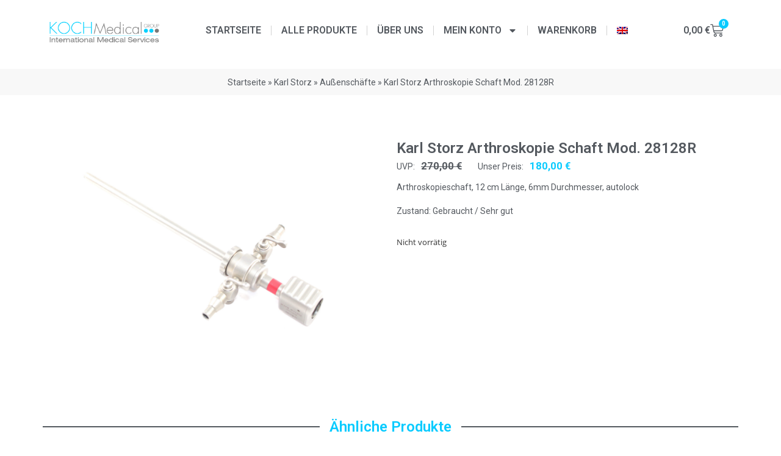

--- FILE ---
content_type: text/css
request_url: https://shop.kochmedical.com/wp-content/plugins/wc-simple-product-badge/css/style.css?ver=6.8.3
body_size: 259
content:
.wc_simple_product_badge {
	position: absolute;
	top: 0;
	width:100%;
    padding: 10px 0;
	font-size: 16px;
	background-color: rgba(255, 0, 0, 0.75);
	color: #ffffff;
	text-align:center;
}

.wc_simple_product_badge.orange {
	background-color: rgba(255, 140, 0, 0.75) !important;
}

.wc_simple_product_badge.yellow {
	background-color: rgba(255, 255, 0, 0.75) !important;
	color: #000;
}

.wc_simple_product_badge.green {
	background-color: rgba(0, 255, 0, 0.75) !important;
}

.wc_simple_product_badge.blue {
	background-color: rgba(0, 0, 255, 0.75) !important;
}

.wc_simple_product_badge.purple {
	background-color: rgba(128, 0, 128, 0.75) !important;
}

.wc_simple_product_badge.black {
	background-color: rgba(0, 0, 0, 0.75) !important;
}



--- FILE ---
content_type: text/css
request_url: https://shop.kochmedical.com/wp-content/themes/vendipro-child/style.css?ver=1.0.0
body_size: 1003
content:
/*
 Theme Name:   VendiPro Child
 Theme URI:    https://vendidero.de/vendipro
 Description:  VendiPro Child Theme
 Author:       Henrik Stamm
 Author URI:
 Template:     vendipro
 Version:      1.0.0
 License:      GNU General Public License v2 or later
 License URI:  http://www.gnu.org/licenses/gpl-2.0.html
 Tags:         light, dark, two-columns, right-sidebar, responsive-layout, accessibility-ready
 Text Domain:  vendipro-child
*/

/* 
* header 
*/

header#hmain .navbar {
    z-index: 2;
    border-bottom: 1px solid #DADADA;
    border-top: none !important;
}
header#hmain .navbar ul li a:hover, header#hmain .navbar ul > li.current_page_item > a, header#hmain .navbar ul > li.current-menu-item > a {
    color: #18BDE8 !important;
}
header#hmain .navbar ul {
    margin: 0 0 0 15px;
    font-size: 1.1em;
    padding: 0;
    list-style: none;
}
header#hmain .navbar ul li > ul {
    padding: 0 !important;
}
header#hmain .navbar ul > li {
    display: inline-block;
    margin: 10px 50px 25px 0;
}
header#hmain .navbar ul li ul > li a {
    padding-left: 5px !important;
}
header#hmain .navbar ul li a {
    margin: 0;
        line-height: 1.2em;
        font-size: 19px;
        font-weight: 300;
        text-transform: uppercase;
        text-decoration: none;
        color: #909090;
}
 
header#hmain .navbar ul li a:hover, .navbar ul li a:active, .navbar ul li a:focus, header#hmain .navbar ul > li.current_page_item > a, header#hmain .navbar ul > li.current-menu-item > a  {
    background: none;
    outline: 0;
    color: #00D1FF !important;
}

header#hmain .navbar ul li > ul {
    padding: 0;
}

header#hmain .navbar ul li:hover > a {
    color: #fff;
}
header#hmain .navbar ul li ul li {
    vertical-align: top;
    display: block;
    margin: 0 !important;
}
header#hmain .navbar li li:first-child a {
    border: none;
}
header#hmain .navbar ul li ul > li a {
    font-size: 0.85em;
    padding: 0;
    display: block;
    background: #787878;
        height: 30px;
        padding: 0 8px;
        overflow: hidden;
        line-height: 28px;
        border-top: 1px solid #333;
        font-size: 12px;
        font-weight: 300;
        text-transform: uppercase;
        text-decoration: none;
        color: #fff;
}
header#hmain .navbar ul li ul > li:hover a, .sub-menu > li.current_page_item > a {
    text-decoration: none;
    background: #2ed2fd !important;
        outline: 0;
        color: #fefefe !important;
}

header#hmain .navbar ul li ul li a:hover, .navbar ul li ul li a:active, .navbar ul li ul li a:focus, header#hmain .navbar ul > li ul li.current_page_item > a, header#hmain .navbar ul > li ul li.current-menu-item > a {
	color: #fff !important;
}



/*
* WPML Language Selection
*/

.wpml-ls-legacy-list-horizontal .wpml-ls-item {
	margin-right: 5px;
}

/*
.wpml-ls-sidebars-vp_header, .wpml-ls-sidebars-vp_header .wpml-ls-sub-menu, .wpml-ls-sidebars-vp_header a {
    border: none !important;
}

.wpml-ls-sidebars-vp_header {
    background-color: transparent !important;
}

#lang_sel_list.lang_sel_list_vertical li {
	float: left;
}
*/


/*
* Footer
*/

#widgets-footer ul {
	list-style-type: none !important;
	padding: 0 !important;
}

--- FILE ---
content_type: text/css
request_url: https://shop.kochmedical.com/wp-content/uploads/elementor/css/post-3705.css?ver=1768457470
body_size: 592
content:
.elementor-kit-3705{--e-global-color-primary:#09CBFF;--e-global-color-secondary:#54595F;--e-global-color-text:#54595F;--e-global-color-accent:#09CBFF;--e-global-color-ffa00f6:#D2D2D2;--e-global-color-098d972:#FFFFFF;--e-global-color-82099d7:#F8F8F8;--e-global-typography-primary-font-family:"Roboto";--e-global-typography-primary-font-size:38px;--e-global-typography-primary-font-weight:600;--e-global-typography-primary-text-transform:uppercase;--e-global-typography-secondary-font-family:"Roboto Slab";--e-global-typography-secondary-font-weight:400;--e-global-typography-text-font-family:"Roboto";--e-global-typography-text-font-weight:400;--e-global-typography-accent-font-family:"Roboto";--e-global-typography-accent-font-weight:500;--e-global-typography-e9ed3b3-font-family:"Roboto";--e-global-typography-e9ed3b3-font-size:16px;--e-global-typography-e9ed3b3-font-weight:600;--e-global-typography-be88b49-font-family:"Roboto";--e-global-typography-be88b49-font-size:16px;--e-global-typography-be88b49-font-weight:600;--e-global-typography-be88b49-text-transform:none;--e-global-typography-be88b49-line-height:1.15em;--e-global-typography-0678b4a-font-family:"Roboto";--e-global-typography-0678b4a-font-size:14px;--e-global-typography-0678b4a-font-weight:400;--e-global-typography-0678b4a-text-transform:none;--e-global-typography-0678b4a-line-height:1.15em;--e-global-typography-c557c66-font-family:"Roboto";--e-global-typography-c557c66-font-size:24px;--e-global-typography-c557c66-font-weight:600;--e-global-typography-c557c66-text-transform:none;--e-global-typography-c557c66-line-height:1.15em;--e-global-typography-48de7fe-font-family:"Roboto";--e-global-typography-48de7fe-font-size:18px;--e-global-typography-48de7fe-font-weight:600;--e-global-typography-48de7fe-text-transform:none;}.elementor-kit-3705 e-page-transition{background-color:#FFBC7D;}.elementor-section.elementor-section-boxed > .elementor-container{max-width:1140px;}.e-con{--container-max-width:1140px;}.elementor-widget:not(:last-child){margin-block-end:20px;}.elementor-element{--widgets-spacing:20px 20px;--widgets-spacing-row:20px;--widgets-spacing-column:20px;}{}h1.entry-title{display:var(--page-title-display);}@media(max-width:1024px){.elementor-section.elementor-section-boxed > .elementor-container{max-width:1024px;}.e-con{--container-max-width:1024px;}}@media(max-width:767px){.elementor-section.elementor-section-boxed > .elementor-container{max-width:767px;}.e-con{--container-max-width:767px;}}

--- FILE ---
content_type: text/css
request_url: https://shop.kochmedical.com/wp-content/uploads/elementor/css/post-3708.css?ver=1768457470
body_size: 1530
content:
.elementor-3708 .elementor-element.elementor-element-f0c425c{--display:flex;--min-height:100px;--flex-direction:row;--container-widget-width:calc( ( 1 - var( --container-widget-flex-grow ) ) * 100% );--container-widget-height:100%;--container-widget-flex-grow:1;--container-widget-align-self:stretch;--flex-wrap-mobile:wrap;--justify-content:space-between;--align-items:center;}.elementor-widget-theme-site-logo .widget-image-caption{color:var( --e-global-color-text );font-family:var( --e-global-typography-text-font-family ), Sans-serif;font-weight:var( --e-global-typography-text-font-weight );}.elementor-3708 .elementor-element.elementor-element-67d6014 img{width:200px;}.elementor-widget-nav-menu .elementor-nav-menu .elementor-item{font-family:var( --e-global-typography-primary-font-family ), Sans-serif;font-size:var( --e-global-typography-primary-font-size );font-weight:var( --e-global-typography-primary-font-weight );text-transform:var( --e-global-typography-primary-text-transform );}.elementor-widget-nav-menu .elementor-nav-menu--main .elementor-item{color:var( --e-global-color-text );fill:var( --e-global-color-text );}.elementor-widget-nav-menu .elementor-nav-menu--main .elementor-item:hover,
					.elementor-widget-nav-menu .elementor-nav-menu--main .elementor-item.elementor-item-active,
					.elementor-widget-nav-menu .elementor-nav-menu--main .elementor-item.highlighted,
					.elementor-widget-nav-menu .elementor-nav-menu--main .elementor-item:focus{color:var( --e-global-color-accent );fill:var( --e-global-color-accent );}.elementor-widget-nav-menu .elementor-nav-menu--main:not(.e--pointer-framed) .elementor-item:before,
					.elementor-widget-nav-menu .elementor-nav-menu--main:not(.e--pointer-framed) .elementor-item:after{background-color:var( --e-global-color-accent );}.elementor-widget-nav-menu .e--pointer-framed .elementor-item:before,
					.elementor-widget-nav-menu .e--pointer-framed .elementor-item:after{border-color:var( --e-global-color-accent );}.elementor-widget-nav-menu{--e-nav-menu-divider-color:var( --e-global-color-text );}.elementor-widget-nav-menu .elementor-nav-menu--dropdown .elementor-item, .elementor-widget-nav-menu .elementor-nav-menu--dropdown  .elementor-sub-item{font-family:var( --e-global-typography-accent-font-family ), Sans-serif;font-weight:var( --e-global-typography-accent-font-weight );}.elementor-3708 .elementor-element.elementor-element-b84b643{width:auto;max-width:auto;--e-nav-menu-divider-content:"";--e-nav-menu-divider-style:solid;--e-nav-menu-divider-width:1px;--e-nav-menu-divider-color:var( --e-global-color-ffa00f6 );}.elementor-3708 .elementor-element.elementor-element-b84b643 .elementor-menu-toggle{margin:0 auto;}.elementor-3708 .elementor-element.elementor-element-b84b643 .elementor-nav-menu .elementor-item{font-family:var( --e-global-typography-e9ed3b3-font-family ), Sans-serif;font-size:var( --e-global-typography-e9ed3b3-font-size );font-weight:var( --e-global-typography-e9ed3b3-font-weight );}.elementor-3708 .elementor-element.elementor-element-b84b643 .elementor-nav-menu--main .elementor-item{padding-left:16px;padding-right:16px;}.elementor-widget-woocommerce-menu-cart .elementor-menu-cart__toggle .elementor-button{font-family:var( --e-global-typography-primary-font-family ), Sans-serif;font-size:var( --e-global-typography-primary-font-size );font-weight:var( --e-global-typography-primary-font-weight );text-transform:var( --e-global-typography-primary-text-transform );}.elementor-widget-woocommerce-menu-cart .elementor-menu-cart__product-name a{font-family:var( --e-global-typography-primary-font-family ), Sans-serif;font-size:var( --e-global-typography-primary-font-size );font-weight:var( --e-global-typography-primary-font-weight );text-transform:var( --e-global-typography-primary-text-transform );}.elementor-widget-woocommerce-menu-cart .elementor-menu-cart__product-price{font-family:var( --e-global-typography-primary-font-family ), Sans-serif;font-size:var( --e-global-typography-primary-font-size );font-weight:var( --e-global-typography-primary-font-weight );text-transform:var( --e-global-typography-primary-text-transform );}.elementor-widget-woocommerce-menu-cart .elementor-menu-cart__footer-buttons .elementor-button{font-family:var( --e-global-typography-primary-font-family ), Sans-serif;font-size:var( --e-global-typography-primary-font-size );font-weight:var( --e-global-typography-primary-font-weight );text-transform:var( --e-global-typography-primary-text-transform );}.elementor-widget-woocommerce-menu-cart .elementor-menu-cart__footer-buttons a.elementor-button--view-cart{font-family:var( --e-global-typography-primary-font-family ), Sans-serif;font-size:var( --e-global-typography-primary-font-size );font-weight:var( --e-global-typography-primary-font-weight );text-transform:var( --e-global-typography-primary-text-transform );}.elementor-widget-woocommerce-menu-cart .elementor-menu-cart__footer-buttons a.elementor-button--checkout{font-family:var( --e-global-typography-primary-font-family ), Sans-serif;font-size:var( --e-global-typography-primary-font-size );font-weight:var( --e-global-typography-primary-font-weight );text-transform:var( --e-global-typography-primary-text-transform );}.elementor-widget-woocommerce-menu-cart .woocommerce-mini-cart__empty-message{font-family:var( --e-global-typography-primary-font-family ), Sans-serif;font-size:var( --e-global-typography-primary-font-size );font-weight:var( --e-global-typography-primary-font-weight );text-transform:var( --e-global-typography-primary-text-transform );}.elementor-3708 .elementor-element.elementor-element-bca6791{width:auto;max-width:auto;--main-alignment:right;--side-cart-alignment-transform:translateX(100%);--side-cart-alignment-left:auto;--side-cart-alignment-right:0;--divider-style:dotted;--subtotal-divider-style:dotted;--elementor-remove-from-cart-button:none;--remove-from-cart-button:block;--toggle-button-text-color:var( --e-global-color-text );--toggle-button-icon-color:var( --e-global-color-text );--toggle-button-border-width:0px;--toggle-icon-size:22px;--items-indicator-text-color:#FFFFFF;--items-indicator-background-color:var( --e-global-color-primary );--cart-border-style:none;--cart-close-button-color:var( --e-global-color-secondary );--remove-item-button-color:var( --e-global-color-secondary );--menu-cart-subtotal-color:var( --e-global-color-secondary );--product-variations-color:var( --e-global-color-text );--product-price-color:var( --e-global-color-text );--divider-color:var( --e-global-color-ffa00f6 );--subtotal-divider-color:var( --e-global-color-ffa00f6 );--cart-footer-layout:1fr 1fr;--products-max-height-sidecart:calc(100vh - 240px);--products-max-height-minicart:calc(100vh - 385px);--checkout-button-text-color:var( --e-global-color-098d972 );--checkout-button-background-color:var( --e-global-color-primary );--empty-message-color:var( --e-global-color-text );}.elementor-3708 .elementor-element.elementor-element-bca6791 .elementor-menu-cart__toggle .elementor-button{font-family:var( --e-global-typography-e9ed3b3-font-family ), Sans-serif;font-size:var( --e-global-typography-e9ed3b3-font-size );font-weight:var( --e-global-typography-e9ed3b3-font-weight );}body:not(.rtl) .elementor-3708 .elementor-element.elementor-element-bca6791 .elementor-menu-cart__toggle .elementor-button-icon .elementor-button-icon-qty[data-counter]{right:-8px;top:-8px;}body.rtl .elementor-3708 .elementor-element.elementor-element-bca6791 .elementor-menu-cart__toggle .elementor-button-icon .elementor-button-icon-qty[data-counter]{right:8px;top:-8px;left:auto;}.elementor-3708 .elementor-element.elementor-element-bca6791 .elementor-menu-cart__subtotal{font-family:var( --e-global-typography-0678b4a-font-family ), Sans-serif;font-size:var( --e-global-typography-0678b4a-font-size );font-weight:var( --e-global-typography-0678b4a-font-weight );text-transform:var( --e-global-typography-0678b4a-text-transform );line-height:var( --e-global-typography-0678b4a-line-height );}.elementor-3708 .elementor-element.elementor-element-bca6791 .widget_shopping_cart_content{--subtotal-divider-left-width:0;--subtotal-divider-right-width:0;--subtotal-divider-color:var( --e-global-color-ffa00f6 );}.elementor-3708 .elementor-element.elementor-element-bca6791 .elementor-menu-cart__product-name a{font-family:var( --e-global-typography-be88b49-font-family ), Sans-serif;font-size:var( --e-global-typography-be88b49-font-size );font-weight:var( --e-global-typography-be88b49-font-weight );text-transform:var( --e-global-typography-be88b49-text-transform );line-height:var( --e-global-typography-be88b49-line-height );color:var( --e-global-color-primary );}.elementor-3708 .elementor-element.elementor-element-bca6791 .elementor-menu-cart__product .variation{font-family:var( --e-global-typography-0678b4a-font-family ), Sans-serif;font-size:var( --e-global-typography-0678b4a-font-size );font-weight:var( --e-global-typography-0678b4a-font-weight );text-transform:var( --e-global-typography-0678b4a-text-transform );line-height:var( --e-global-typography-0678b4a-line-height );}.elementor-3708 .elementor-element.elementor-element-bca6791 .elementor-menu-cart__product-price{font-family:var( --e-global-typography-0678b4a-font-family ), Sans-serif;font-size:var( --e-global-typography-0678b4a-font-size );font-weight:var( --e-global-typography-0678b4a-font-weight );text-transform:var( --e-global-typography-0678b4a-text-transform );line-height:var( --e-global-typography-0678b4a-line-height );}.elementor-3708 .elementor-element.elementor-element-bca6791 .elementor-menu-cart__product-price .product-quantity{color:var( --e-global-color-text );font-family:var( --e-global-typography-0678b4a-font-family ), Sans-serif;font-size:var( --e-global-typography-0678b4a-font-size );font-weight:var( --e-global-typography-0678b4a-font-weight );text-transform:var( --e-global-typography-0678b4a-text-transform );line-height:var( --e-global-typography-0678b4a-line-height );}.elementor-3708 .elementor-element.elementor-element-bca6791 .elementor-menu-cart__footer-buttons .elementor-button{font-family:var( --e-global-typography-be88b49-font-family ), Sans-serif;font-size:var( --e-global-typography-be88b49-font-size );font-weight:var( --e-global-typography-be88b49-font-weight );text-transform:var( --e-global-typography-be88b49-text-transform );line-height:var( --e-global-typography-be88b49-line-height );}.elementor-3708 .elementor-element.elementor-element-bca6791 .elementor-menu-cart__footer-buttons a.elementor-button--view-cart{font-family:var( --e-global-typography-e9ed3b3-font-family ), Sans-serif;font-size:var( --e-global-typography-e9ed3b3-font-size );font-weight:var( --e-global-typography-e9ed3b3-font-weight );}.elementor-3708 .elementor-element.elementor-element-bca6791 .elementor-menu-cart__footer-buttons a.elementor-button--checkout{font-family:var( --e-global-typography-be88b49-font-family ), Sans-serif;font-size:var( --e-global-typography-be88b49-font-size );font-weight:var( --e-global-typography-be88b49-font-weight );text-transform:var( --e-global-typography-be88b49-text-transform );line-height:var( --e-global-typography-be88b49-line-height );}.elementor-3708 .elementor-element.elementor-element-bca6791 .woocommerce-mini-cart__empty-message{font-family:var( --e-global-typography-0678b4a-font-family ), Sans-serif;font-size:var( --e-global-typography-0678b4a-font-size );font-weight:var( --e-global-typography-0678b4a-font-weight );text-transform:var( --e-global-typography-0678b4a-text-transform );line-height:var( --e-global-typography-0678b4a-line-height );}@media(max-width:1024px){.elementor-widget-nav-menu .elementor-nav-menu .elementor-item{font-size:var( --e-global-typography-primary-font-size );}.elementor-3708 .elementor-element.elementor-element-b84b643 .elementor-nav-menu .elementor-item{font-size:var( --e-global-typography-e9ed3b3-font-size );}.elementor-widget-woocommerce-menu-cart .elementor-menu-cart__toggle .elementor-button{font-size:var( --e-global-typography-primary-font-size );}.elementor-widget-woocommerce-menu-cart .elementor-menu-cart__product-name a{font-size:var( --e-global-typography-primary-font-size );}.elementor-widget-woocommerce-menu-cart .elementor-menu-cart__product-price{font-size:var( --e-global-typography-primary-font-size );}.elementor-widget-woocommerce-menu-cart .elementor-menu-cart__footer-buttons .elementor-button{font-size:var( --e-global-typography-primary-font-size );}.elementor-widget-woocommerce-menu-cart .elementor-menu-cart__footer-buttons a.elementor-button--view-cart{font-size:var( --e-global-typography-primary-font-size );}.elementor-widget-woocommerce-menu-cart .elementor-menu-cart__footer-buttons a.elementor-button--checkout{font-size:var( --e-global-typography-primary-font-size );}.elementor-widget-woocommerce-menu-cart .woocommerce-mini-cart__empty-message{font-size:var( --e-global-typography-primary-font-size );}.elementor-3708 .elementor-element.elementor-element-bca6791 .elementor-menu-cart__toggle .elementor-button{font-size:var( --e-global-typography-e9ed3b3-font-size );}.elementor-3708 .elementor-element.elementor-element-bca6791 .elementor-menu-cart__subtotal{font-size:var( --e-global-typography-0678b4a-font-size );line-height:var( --e-global-typography-0678b4a-line-height );}.elementor-3708 .elementor-element.elementor-element-bca6791 .elementor-menu-cart__product-name a{font-size:var( --e-global-typography-be88b49-font-size );line-height:var( --e-global-typography-be88b49-line-height );}.elementor-3708 .elementor-element.elementor-element-bca6791 .elementor-menu-cart__product .variation{font-size:var( --e-global-typography-0678b4a-font-size );line-height:var( --e-global-typography-0678b4a-line-height );}.elementor-3708 .elementor-element.elementor-element-bca6791 .elementor-menu-cart__product-price{font-size:var( --e-global-typography-0678b4a-font-size );line-height:var( --e-global-typography-0678b4a-line-height );}.elementor-3708 .elementor-element.elementor-element-bca6791 .elementor-menu-cart__product-price .product-quantity{font-size:var( --e-global-typography-0678b4a-font-size );line-height:var( --e-global-typography-0678b4a-line-height );}.elementor-3708 .elementor-element.elementor-element-bca6791 .elementor-menu-cart__footer-buttons .elementor-button{font-size:var( --e-global-typography-be88b49-font-size );line-height:var( --e-global-typography-be88b49-line-height );}.elementor-3708 .elementor-element.elementor-element-bca6791 .elementor-menu-cart__footer-buttons a.elementor-button--view-cart{font-size:var( --e-global-typography-e9ed3b3-font-size );}.elementor-3708 .elementor-element.elementor-element-bca6791 .elementor-menu-cart__footer-buttons a.elementor-button--checkout{font-size:var( --e-global-typography-be88b49-font-size );line-height:var( --e-global-typography-be88b49-line-height );}.elementor-3708 .elementor-element.elementor-element-bca6791 .woocommerce-mini-cart__empty-message{font-size:var( --e-global-typography-0678b4a-font-size );line-height:var( --e-global-typography-0678b4a-line-height );}}@media(max-width:767px){.elementor-widget-nav-menu .elementor-nav-menu .elementor-item{font-size:var( --e-global-typography-primary-font-size );}.elementor-3708 .elementor-element.elementor-element-b84b643 .elementor-nav-menu .elementor-item{font-size:var( --e-global-typography-e9ed3b3-font-size );}.elementor-widget-woocommerce-menu-cart .elementor-menu-cart__toggle .elementor-button{font-size:var( --e-global-typography-primary-font-size );}.elementor-widget-woocommerce-menu-cart .elementor-menu-cart__product-name a{font-size:var( --e-global-typography-primary-font-size );}.elementor-widget-woocommerce-menu-cart .elementor-menu-cart__product-price{font-size:var( --e-global-typography-primary-font-size );}.elementor-widget-woocommerce-menu-cart .elementor-menu-cart__footer-buttons .elementor-button{font-size:var( --e-global-typography-primary-font-size );}.elementor-widget-woocommerce-menu-cart .elementor-menu-cart__footer-buttons a.elementor-button--view-cart{font-size:var( --e-global-typography-primary-font-size );}.elementor-widget-woocommerce-menu-cart .elementor-menu-cart__footer-buttons a.elementor-button--checkout{font-size:var( --e-global-typography-primary-font-size );}.elementor-widget-woocommerce-menu-cart .woocommerce-mini-cart__empty-message{font-size:var( --e-global-typography-primary-font-size );}.elementor-3708 .elementor-element.elementor-element-bca6791 .elementor-menu-cart__toggle .elementor-button{font-size:var( --e-global-typography-e9ed3b3-font-size );}.elementor-3708 .elementor-element.elementor-element-bca6791 .elementor-menu-cart__subtotal{font-size:var( --e-global-typography-0678b4a-font-size );line-height:var( --e-global-typography-0678b4a-line-height );}.elementor-3708 .elementor-element.elementor-element-bca6791 .elementor-menu-cart__product-name a{font-size:var( --e-global-typography-be88b49-font-size );line-height:var( --e-global-typography-be88b49-line-height );}.elementor-3708 .elementor-element.elementor-element-bca6791 .elementor-menu-cart__product .variation{font-size:var( --e-global-typography-0678b4a-font-size );line-height:var( --e-global-typography-0678b4a-line-height );}.elementor-3708 .elementor-element.elementor-element-bca6791 .elementor-menu-cart__product-price{font-size:var( --e-global-typography-0678b4a-font-size );line-height:var( --e-global-typography-0678b4a-line-height );}.elementor-3708 .elementor-element.elementor-element-bca6791 .elementor-menu-cart__product-price .product-quantity{font-size:var( --e-global-typography-0678b4a-font-size );line-height:var( --e-global-typography-0678b4a-line-height );}.elementor-3708 .elementor-element.elementor-element-bca6791 .elementor-menu-cart__footer-buttons .elementor-button{font-size:var( --e-global-typography-be88b49-font-size );line-height:var( --e-global-typography-be88b49-line-height );}.elementor-3708 .elementor-element.elementor-element-bca6791 .elementor-menu-cart__footer-buttons a.elementor-button--view-cart{font-size:var( --e-global-typography-e9ed3b3-font-size );}.elementor-3708 .elementor-element.elementor-element-bca6791 .elementor-menu-cart__footer-buttons a.elementor-button--checkout{font-size:var( --e-global-typography-be88b49-font-size );line-height:var( --e-global-typography-be88b49-line-height );}.elementor-3708 .elementor-element.elementor-element-bca6791 .woocommerce-mini-cart__empty-message{font-size:var( --e-global-typography-0678b4a-font-size );line-height:var( --e-global-typography-0678b4a-line-height );}}

--- FILE ---
content_type: text/css
request_url: https://shop.kochmedical.com/wp-content/uploads/elementor/css/post-3723.css?ver=1768457470
body_size: 674
content:
.elementor-3723 .elementor-element.elementor-element-130ac7e{--display:flex;--flex-direction:row;--container-widget-width:initial;--container-widget-height:100%;--container-widget-flex-grow:1;--container-widget-align-self:stretch;--flex-wrap-mobile:wrap;--padding-top:64px;--padding-bottom:64px;--padding-left:0px;--padding-right:0px;}.elementor-3723 .elementor-element.elementor-element-130ac7e:not(.elementor-motion-effects-element-type-background), .elementor-3723 .elementor-element.elementor-element-130ac7e > .elementor-motion-effects-container > .elementor-motion-effects-layer{background-color:var( --e-global-color-82099d7 );}.elementor-3723 .elementor-element.elementor-element-3494d16{--display:flex;--flex-direction:column;--container-widget-width:100%;--container-widget-height:initial;--container-widget-flex-grow:0;--container-widget-align-self:initial;--flex-wrap-mobile:wrap;}.elementor-widget-heading .elementor-heading-title{font-family:var( --e-global-typography-primary-font-family ), Sans-serif;font-size:var( --e-global-typography-primary-font-size );font-weight:var( --e-global-typography-primary-font-weight );text-transform:var( --e-global-typography-primary-text-transform );color:var( --e-global-color-primary );}.elementor-3723 .elementor-element.elementor-element-0614c3c .elementor-heading-title{font-family:var( --e-global-typography-48de7fe-font-family ), Sans-serif;font-size:var( --e-global-typography-48de7fe-font-size );font-weight:var( --e-global-typography-48de7fe-font-weight );text-transform:var( --e-global-typography-48de7fe-text-transform );}.elementor-widget-text-editor{font-family:var( --e-global-typography-text-font-family ), Sans-serif;font-weight:var( --e-global-typography-text-font-weight );color:var( --e-global-color-text );}.elementor-widget-text-editor.elementor-drop-cap-view-stacked .elementor-drop-cap{background-color:var( --e-global-color-primary );}.elementor-widget-text-editor.elementor-drop-cap-view-framed .elementor-drop-cap, .elementor-widget-text-editor.elementor-drop-cap-view-default .elementor-drop-cap{color:var( --e-global-color-primary );border-color:var( --e-global-color-primary );}.elementor-3723 .elementor-element.elementor-element-6c9c298{font-family:"Roboto", Sans-serif;font-size:14px;font-weight:400;text-transform:none;line-height:1.15em;}.elementor-3723 .elementor-element.elementor-element-f3bb013{--display:flex;--flex-direction:column;--container-widget-width:100%;--container-widget-height:initial;--container-widget-flex-grow:0;--container-widget-align-self:initial;--flex-wrap-mobile:wrap;}.elementor-3723 .elementor-element.elementor-element-7b826c0 .elementor-heading-title{font-family:var( --e-global-typography-48de7fe-font-family ), Sans-serif;font-size:var( --e-global-typography-48de7fe-font-size );font-weight:var( --e-global-typography-48de7fe-font-weight );text-transform:var( --e-global-typography-48de7fe-text-transform );}.elementor-3723 .elementor-element.elementor-element-5cc9cda{font-family:"Roboto", Sans-serif;font-size:14px;font-weight:400;text-transform:none;line-height:1.15em;}.elementor-3723 .elementor-element.elementor-element-3a6b39b{--display:flex;--flex-direction:column;--container-widget-width:100%;--container-widget-height:initial;--container-widget-flex-grow:0;--container-widget-align-self:initial;--flex-wrap-mobile:wrap;}.elementor-3723 .elementor-element.elementor-element-0b8905b .elementor-heading-title{font-family:var( --e-global-typography-48de7fe-font-family ), Sans-serif;font-size:var( --e-global-typography-48de7fe-font-size );font-weight:var( --e-global-typography-48de7fe-font-weight );text-transform:var( --e-global-typography-48de7fe-text-transform );}.elementor-3723 .elementor-element.elementor-element-459504c{font-family:"Roboto", Sans-serif;font-size:14px;font-weight:400;text-transform:none;line-height:1.15em;}@media(max-width:1024px){.elementor-widget-heading .elementor-heading-title{font-size:var( --e-global-typography-primary-font-size );}.elementor-3723 .elementor-element.elementor-element-0614c3c .elementor-heading-title{font-size:var( --e-global-typography-48de7fe-font-size );}.elementor-3723 .elementor-element.elementor-element-7b826c0 .elementor-heading-title{font-size:var( --e-global-typography-48de7fe-font-size );}.elementor-3723 .elementor-element.elementor-element-0b8905b .elementor-heading-title{font-size:var( --e-global-typography-48de7fe-font-size );}}@media(max-width:767px){.elementor-widget-heading .elementor-heading-title{font-size:var( --e-global-typography-primary-font-size );}.elementor-3723 .elementor-element.elementor-element-0614c3c .elementor-heading-title{font-size:var( --e-global-typography-48de7fe-font-size );}.elementor-3723 .elementor-element.elementor-element-7b826c0 .elementor-heading-title{font-size:var( --e-global-typography-48de7fe-font-size );}.elementor-3723 .elementor-element.elementor-element-0b8905b .elementor-heading-title{font-size:var( --e-global-typography-48de7fe-font-size );}}

--- FILE ---
content_type: text/css
request_url: https://shop.kochmedical.com/wp-content/uploads/elementor/css/post-3744.css?ver=1768457507
body_size: 1734
content:
.elementor-3744 .elementor-element.elementor-element-f9bb75c{--display:flex;--min-height:6vh;--flex-direction:column;--container-widget-width:100%;--container-widget-height:initial;--container-widget-flex-grow:0;--container-widget-align-self:initial;--flex-wrap-mobile:wrap;--justify-content:center;--padding-top:0px;--padding-bottom:0px;--padding-left:64px;--padding-right:64px;}.elementor-3744 .elementor-element.elementor-element-f9bb75c:not(.elementor-motion-effects-element-type-background), .elementor-3744 .elementor-element.elementor-element-f9bb75c > .elementor-motion-effects-container > .elementor-motion-effects-layer{background-color:var( --e-global-color-82099d7 );}.elementor-3744 .elementor-element.elementor-element-4215b55 .woocommerce-breadcrumb{color:var( --e-global-color-text );font-family:var( --e-global-typography-0678b4a-font-family ), Sans-serif;font-size:var( --e-global-typography-0678b4a-font-size );font-weight:var( --e-global-typography-0678b4a-font-weight );text-transform:var( --e-global-typography-0678b4a-text-transform );line-height:var( --e-global-typography-0678b4a-line-height );text-align:center;}.elementor-3744 .elementor-element.elementor-element-4215b55 .woocommerce-breadcrumb > a{color:var( --e-global-color-text );}.elementor-3744 .elementor-element.elementor-element-3272bbe{--display:flex;--flex-direction:row;--container-widget-width:initial;--container-widget-height:100%;--container-widget-flex-grow:1;--container-widget-align-self:stretch;--flex-wrap-mobile:wrap;--gap:0px 0px;--row-gap:0px;--column-gap:0px;--padding-top:64px;--padding-bottom:64px;--padding-left:64px;--padding-right:64px;}.elementor-3744 .elementor-element.elementor-element-ebfe593{--display:flex;--flex-direction:column;--container-widget-width:100%;--container-widget-height:initial;--container-widget-flex-grow:0;--container-widget-align-self:initial;--flex-wrap-mobile:wrap;}.elementor-widget-image .widget-image-caption{color:var( --e-global-color-text );font-family:var( --e-global-typography-text-font-family ), Sans-serif;font-weight:var( --e-global-typography-text-font-weight );}.elementor-3744 .elementor-element.elementor-element-3d6bece img{width:100%;}.elementor-3744 .elementor-element.elementor-element-37fcf5d{--display:flex;--flex-direction:column;--container-widget-width:100%;--container-widget-height:initial;--container-widget-flex-grow:0;--container-widget-align-self:initial;--flex-wrap-mobile:wrap;}.elementor-widget-woocommerce-product-title .elementor-heading-title{font-family:var( --e-global-typography-primary-font-family ), Sans-serif;font-size:var( --e-global-typography-primary-font-size );font-weight:var( --e-global-typography-primary-font-weight );text-transform:var( --e-global-typography-primary-text-transform );color:var( --e-global-color-primary );}.elementor-3744 .elementor-element.elementor-element-ae46692 .elementor-heading-title{font-family:var( --e-global-typography-c557c66-font-family ), Sans-serif;font-size:var( --e-global-typography-c557c66-font-size );font-weight:var( --e-global-typography-c557c66-font-weight );text-transform:var( --e-global-typography-c557c66-text-transform );line-height:var( --e-global-typography-c557c66-line-height );color:var( --e-global-color-text );}.woocommerce .elementor-widget-woocommerce-product-price .price{color:var( --e-global-color-primary );font-family:var( --e-global-typography-primary-font-family ), Sans-serif;font-size:var( --e-global-typography-primary-font-size );font-weight:var( --e-global-typography-primary-font-weight );text-transform:var( --e-global-typography-primary-text-transform );}.woocommerce .elementor-3744 .elementor-element.elementor-element-6344a61 .price{color:var( --e-global-color-text );font-family:var( --e-global-typography-0678b4a-font-family ), Sans-serif;font-size:var( --e-global-typography-0678b4a-font-size );font-weight:var( --e-global-typography-0678b4a-font-weight );text-transform:var( --e-global-typography-0678b4a-text-transform );line-height:var( --e-global-typography-0678b4a-line-height );}.woocommerce .elementor-3744 .elementor-element.elementor-element-6344a61 .price ins{color:var( --e-global-color-primary );font-family:var( --e-global-typography-0678b4a-font-family ), Sans-serif;font-size:var( --e-global-typography-0678b4a-font-size );font-weight:var( --e-global-typography-0678b4a-font-weight );text-transform:var( --e-global-typography-0678b4a-text-transform );line-height:var( --e-global-typography-0678b4a-line-height );}body:not(.rtl) .elementor-3744 .elementor-element.elementor-element-6344a61:not(.elementor-product-price-block-yes) del{margin-right:16px;}body.rtl .elementor-3744 .elementor-element.elementor-element-6344a61:not(.elementor-product-price-block-yes) del{margin-left:16px;}.elementor-3744 .elementor-element.elementor-element-6344a61.elementor-product-price-block-yes del{margin-bottom:16px;}.elementor-widget-woocommerce-product-content{color:var( --e-global-color-text );font-family:var( --e-global-typography-text-font-family ), Sans-serif;font-weight:var( --e-global-typography-text-font-weight );}.elementor-3744 .elementor-element.elementor-element-e361f6e{font-family:var( --e-global-typography-0678b4a-font-family ), Sans-serif;font-size:var( --e-global-typography-0678b4a-font-size );font-weight:var( --e-global-typography-0678b4a-font-weight );text-transform:var( --e-global-typography-0678b4a-text-transform );line-height:var( --e-global-typography-0678b4a-line-height );}.elementor-widget-woocommerce-product-add-to-cart .added_to_cart{font-family:var( --e-global-typography-accent-font-family ), Sans-serif;font-weight:var( --e-global-typography-accent-font-weight );}.elementor-3744 .elementor-element.elementor-element-c218e4f .cart button, .elementor-3744 .elementor-element.elementor-element-c218e4f .cart .button{font-family:var( --e-global-typography-0678b4a-font-family ), Sans-serif;font-size:var( --e-global-typography-0678b4a-font-size );font-weight:var( --e-global-typography-0678b4a-font-weight );text-transform:var( --e-global-typography-0678b4a-text-transform );line-height:var( --e-global-typography-0678b4a-line-height );color:var( --e-global-color-text );transition:all 0.2s;}.elementor-3744 .elementor-element.elementor-element-487cd27{--display:flex;--flex-direction:column;--container-widget-width:100%;--container-widget-height:initial;--container-widget-flex-grow:0;--container-widget-align-self:initial;--flex-wrap-mobile:wrap;--padding-top:0px;--padding-bottom:64px;--padding-left:0px;--padding-right:0px;}.elementor-widget-divider{--divider-color:var( --e-global-color-secondary );}.elementor-widget-divider .elementor-divider__text{color:var( --e-global-color-secondary );font-family:var( --e-global-typography-secondary-font-family ), Sans-serif;font-weight:var( --e-global-typography-secondary-font-weight );}.elementor-widget-divider.elementor-view-stacked .elementor-icon{background-color:var( --e-global-color-secondary );}.elementor-widget-divider.elementor-view-framed .elementor-icon, .elementor-widget-divider.elementor-view-default .elementor-icon{color:var( --e-global-color-secondary );border-color:var( --e-global-color-secondary );}.elementor-widget-divider.elementor-view-framed .elementor-icon, .elementor-widget-divider.elementor-view-default .elementor-icon svg{fill:var( --e-global-color-secondary );}.elementor-3744 .elementor-element.elementor-element-f55c9d5{--divider-border-style:solid;--divider-color:var( --e-global-color-secondary );--divider-border-width:2px;--divider-element-spacing:16px;}.elementor-3744 .elementor-element.elementor-element-f55c9d5 .elementor-divider-separator{width:100%;}.elementor-3744 .elementor-element.elementor-element-f55c9d5 .elementor-divider{padding-block-start:16px;padding-block-end:16px;}.elementor-3744 .elementor-element.elementor-element-f55c9d5 .elementor-divider__text{color:var( --e-global-color-primary );font-family:var( --e-global-typography-c557c66-font-family ), Sans-serif;font-size:var( --e-global-typography-c557c66-font-size );font-weight:var( --e-global-typography-c557c66-font-weight );text-transform:var( --e-global-typography-c557c66-text-transform );line-height:var( --e-global-typography-c557c66-line-height );}.elementor-widget-woocommerce-products.elementor-wc-products ul.products li.product .woocommerce-loop-product__title{color:var( --e-global-color-primary );}.elementor-widget-woocommerce-products.elementor-wc-products ul.products li.product .woocommerce-loop-category__title{color:var( --e-global-color-primary );}.elementor-widget-woocommerce-products.elementor-wc-products ul.products li.product .woocommerce-loop-product__title, .elementor-widget-woocommerce-products.elementor-wc-products ul.products li.product .woocommerce-loop-category__title{font-family:var( --e-global-typography-primary-font-family ), Sans-serif;font-size:var( --e-global-typography-primary-font-size );font-weight:var( --e-global-typography-primary-font-weight );text-transform:var( --e-global-typography-primary-text-transform );}.elementor-widget-woocommerce-products.elementor-wc-products ul.products li.product .price{color:var( --e-global-color-primary );font-family:var( --e-global-typography-primary-font-family ), Sans-serif;font-size:var( --e-global-typography-primary-font-size );font-weight:var( --e-global-typography-primary-font-weight );text-transform:var( --e-global-typography-primary-text-transform );}.elementor-widget-woocommerce-products.elementor-wc-products ul.products li.product .price ins{color:var( --e-global-color-primary );}.elementor-widget-woocommerce-products.elementor-wc-products ul.products li.product .price ins .amount{color:var( --e-global-color-primary );}.elementor-widget-woocommerce-products{--products-title-color:var( --e-global-color-primary );}.elementor-widget-woocommerce-products.products-heading-show .related-products > h2, .elementor-widget-woocommerce-products.products-heading-show .upsells > h2, .elementor-widget-woocommerce-products.products-heading-show .cross-sells > h2{font-family:var( --e-global-typography-primary-font-family ), Sans-serif;font-size:var( --e-global-typography-primary-font-size );font-weight:var( --e-global-typography-primary-font-weight );text-transform:var( --e-global-typography-primary-text-transform );}.elementor-widget-woocommerce-products.elementor-wc-products ul.products li.product .price del{color:var( --e-global-color-primary );}.elementor-widget-woocommerce-products.elementor-wc-products ul.products li.product .price del .amount{color:var( --e-global-color-primary );}.elementor-widget-woocommerce-products.elementor-wc-products ul.products li.product .price del {font-family:var( --e-global-typography-primary-font-family ), Sans-serif;font-size:var( --e-global-typography-primary-font-size );font-weight:var( --e-global-typography-primary-font-weight );text-transform:var( --e-global-typography-primary-text-transform );}.elementor-widget-woocommerce-products.elementor-wc-products ul.products li.product .button{font-family:var( --e-global-typography-accent-font-family ), Sans-serif;font-weight:var( --e-global-typography-accent-font-weight );}.elementor-widget-woocommerce-products.elementor-wc-products .added_to_cart{font-family:var( --e-global-typography-accent-font-family ), Sans-serif;font-weight:var( --e-global-typography-accent-font-weight );}.elementor-3744 .elementor-element.elementor-element-e2b025b.elementor-wc-products ul.products li.product{text-align:center;--button-align-display:flex;--button-align-direction:column;--button-align-justify:space-between;border-style:solid;border-width:0px 0px 0px 0px;}.elementor-3744 .elementor-element.elementor-element-e2b025b.elementor-wc-products  ul.products{grid-column-gap:32px;grid-row-gap:32px;}.elementor-3744 .elementor-element.elementor-element-e2b025b.elementor-wc-products .attachment-woocommerce_thumbnail{border-style:solid;border-width:2px 2px 2px 2px;border-color:#EEEEEE;border-radius:12px 12px 12px 12px;margin-bottom:16px;}.elementor-3744 .elementor-element.elementor-element-e2b025b.elementor-wc-products ul.products li.product .woocommerce-loop-product__title{color:var( --e-global-color-text );}.elementor-3744 .elementor-element.elementor-element-e2b025b.elementor-wc-products ul.products li.product .woocommerce-loop-category__title{color:var( --e-global-color-text );}.elementor-3744 .elementor-element.elementor-element-e2b025b.elementor-wc-products ul.products li.product .woocommerce-loop-product__title, .elementor-3744 .elementor-element.elementor-element-e2b025b.elementor-wc-products ul.products li.product .woocommerce-loop-category__title{font-family:var( --e-global-typography-be88b49-font-family ), Sans-serif;font-size:var( --e-global-typography-be88b49-font-size );font-weight:var( --e-global-typography-be88b49-font-weight );text-transform:var( --e-global-typography-be88b49-text-transform );line-height:var( --e-global-typography-be88b49-line-height );}.elementor-3744 .elementor-element.elementor-element-e2b025b.elementor-wc-products ul.products li.product .price{font-family:var( --e-global-typography-0678b4a-font-family ), Sans-serif;font-size:var( --e-global-typography-0678b4a-font-size );font-weight:var( --e-global-typography-0678b4a-font-weight );text-transform:var( --e-global-typography-0678b4a-text-transform );line-height:var( --e-global-typography-0678b4a-line-height );}.elementor-3744 .elementor-element.elementor-element-e2b025b.elementor-wc-products ul.products li.product .price del {font-family:var( --e-global-typography-0678b4a-font-family ), Sans-serif;font-size:var( --e-global-typography-0678b4a-font-size );font-weight:var( --e-global-typography-0678b4a-font-weight );text-transform:var( --e-global-typography-0678b4a-text-transform );line-height:var( --e-global-typography-0678b4a-line-height );}.elementor-3744 .elementor-element.elementor-element-e2b025b.elementor-wc-products ul.products li.product .button{font-family:var( --e-global-typography-0678b4a-font-family ), Sans-serif;font-size:var( --e-global-typography-0678b4a-font-size );font-weight:var( --e-global-typography-0678b4a-font-weight );text-transform:var( --e-global-typography-0678b4a-text-transform );line-height:var( --e-global-typography-0678b4a-line-height );padding:6px 12px 6px 12px;}.elementor-3744 .elementor-element.elementor-element-e2b025b.elementor-wc-products .added_to_cart{font-family:var( --e-global-typography-0678b4a-font-family ), Sans-serif;font-size:var( --e-global-typography-0678b4a-font-size );font-weight:var( --e-global-typography-0678b4a-font-weight );text-transform:var( --e-global-typography-0678b4a-text-transform );line-height:var( --e-global-typography-0678b4a-line-height );}.elementor-3744 .elementor-element.elementor-element-e2b025b.elementor-wc-products ul.products li.product span.onsale{display:block;color:var( --e-global-color-text );font-family:var( --e-global-typography-0678b4a-font-family ), Sans-serif;font-size:var( --e-global-typography-0678b4a-font-size );font-weight:var( --e-global-typography-0678b4a-font-weight );text-transform:var( --e-global-typography-0678b4a-text-transform );line-height:var( --e-global-typography-0678b4a-line-height );}@media(min-width:768px){.elementor-3744 .elementor-element.elementor-element-ebfe593{--width:50%;}.elementor-3744 .elementor-element.elementor-element-37fcf5d{--width:50%;}}@media(max-width:1024px){.elementor-3744 .elementor-element.elementor-element-4215b55 .woocommerce-breadcrumb{font-size:var( --e-global-typography-0678b4a-font-size );line-height:var( --e-global-typography-0678b4a-line-height );}.elementor-widget-woocommerce-product-title .elementor-heading-title{font-size:var( --e-global-typography-primary-font-size );}.elementor-3744 .elementor-element.elementor-element-ae46692 .elementor-heading-title{font-size:var( --e-global-typography-c557c66-font-size );line-height:var( --e-global-typography-c557c66-line-height );}.woocommerce .elementor-widget-woocommerce-product-price .price{font-size:var( --e-global-typography-primary-font-size );}.woocommerce .elementor-3744 .elementor-element.elementor-element-6344a61 .price{font-size:var( --e-global-typography-0678b4a-font-size );line-height:var( --e-global-typography-0678b4a-line-height );}.woocommerce .elementor-3744 .elementor-element.elementor-element-6344a61 .price ins{font-size:var( --e-global-typography-0678b4a-font-size );line-height:var( --e-global-typography-0678b4a-line-height );}.elementor-3744 .elementor-element.elementor-element-e361f6e{font-size:var( --e-global-typography-0678b4a-font-size );line-height:var( --e-global-typography-0678b4a-line-height );}.elementor-3744 .elementor-element.elementor-element-c218e4f .cart button, .elementor-3744 .elementor-element.elementor-element-c218e4f .cart .button{font-size:var( --e-global-typography-0678b4a-font-size );line-height:var( --e-global-typography-0678b4a-line-height );}.elementor-3744 .elementor-element.elementor-element-f55c9d5 .elementor-divider__text{font-size:var( --e-global-typography-c557c66-font-size );line-height:var( --e-global-typography-c557c66-line-height );}.elementor-widget-woocommerce-products.elementor-wc-products ul.products li.product .woocommerce-loop-product__title, .elementor-widget-woocommerce-products.elementor-wc-products ul.products li.product .woocommerce-loop-category__title{font-size:var( --e-global-typography-primary-font-size );}.elementor-widget-woocommerce-products.products-heading-show .related-products > h2, .elementor-widget-woocommerce-products.products-heading-show .upsells > h2, .elementor-widget-woocommerce-products.products-heading-show .cross-sells > h2{font-size:var( --e-global-typography-primary-font-size );}.elementor-widget-woocommerce-products.elementor-wc-products ul.products li.product .price{font-size:var( --e-global-typography-primary-font-size );}.elementor-widget-woocommerce-products.elementor-wc-products ul.products li.product .price del {font-size:var( --e-global-typography-primary-font-size );}.elementor-3744 .elementor-element.elementor-element-e2b025b.elementor-wc-products  ul.products{grid-column-gap:20px;grid-row-gap:40px;}.elementor-3744 .elementor-element.elementor-element-e2b025b.elementor-wc-products ul.products li.product .woocommerce-loop-product__title, .elementor-3744 .elementor-element.elementor-element-e2b025b.elementor-wc-products ul.products li.product .woocommerce-loop-category__title{font-size:var( --e-global-typography-be88b49-font-size );line-height:var( --e-global-typography-be88b49-line-height );}.elementor-3744 .elementor-element.elementor-element-e2b025b.elementor-wc-products ul.products li.product .price{font-size:var( --e-global-typography-0678b4a-font-size );line-height:var( --e-global-typography-0678b4a-line-height );}.elementor-3744 .elementor-element.elementor-element-e2b025b.elementor-wc-products ul.products li.product .price del {font-size:var( --e-global-typography-0678b4a-font-size );line-height:var( --e-global-typography-0678b4a-line-height );}.elementor-3744 .elementor-element.elementor-element-e2b025b.elementor-wc-products ul.products li.product .button{font-size:var( --e-global-typography-0678b4a-font-size );line-height:var( --e-global-typography-0678b4a-line-height );}.elementor-3744 .elementor-element.elementor-element-e2b025b.elementor-wc-products .added_to_cart{font-size:var( --e-global-typography-0678b4a-font-size );line-height:var( --e-global-typography-0678b4a-line-height );}.elementor-3744 .elementor-element.elementor-element-e2b025b.elementor-wc-products ul.products li.product span.onsale{font-size:var( --e-global-typography-0678b4a-font-size );line-height:var( --e-global-typography-0678b4a-line-height );}}@media(max-width:767px){.elementor-3744 .elementor-element.elementor-element-4215b55 .woocommerce-breadcrumb{font-size:var( --e-global-typography-0678b4a-font-size );line-height:var( --e-global-typography-0678b4a-line-height );}.elementor-widget-woocommerce-product-title .elementor-heading-title{font-size:var( --e-global-typography-primary-font-size );}.elementor-3744 .elementor-element.elementor-element-ae46692 .elementor-heading-title{font-size:var( --e-global-typography-c557c66-font-size );line-height:var( --e-global-typography-c557c66-line-height );}.woocommerce .elementor-widget-woocommerce-product-price .price{font-size:var( --e-global-typography-primary-font-size );}.woocommerce .elementor-3744 .elementor-element.elementor-element-6344a61 .price{font-size:var( --e-global-typography-0678b4a-font-size );line-height:var( --e-global-typography-0678b4a-line-height );}.woocommerce .elementor-3744 .elementor-element.elementor-element-6344a61 .price ins{font-size:var( --e-global-typography-0678b4a-font-size );line-height:var( --e-global-typography-0678b4a-line-height );}.elementor-3744 .elementor-element.elementor-element-e361f6e{font-size:var( --e-global-typography-0678b4a-font-size );line-height:var( --e-global-typography-0678b4a-line-height );}.elementor-3744 .elementor-element.elementor-element-c218e4f .cart button, .elementor-3744 .elementor-element.elementor-element-c218e4f .cart .button{font-size:var( --e-global-typography-0678b4a-font-size );line-height:var( --e-global-typography-0678b4a-line-height );}.elementor-3744 .elementor-element.elementor-element-f55c9d5 .elementor-divider__text{font-size:var( --e-global-typography-c557c66-font-size );line-height:var( --e-global-typography-c557c66-line-height );}.elementor-widget-woocommerce-products.elementor-wc-products ul.products li.product .woocommerce-loop-product__title, .elementor-widget-woocommerce-products.elementor-wc-products ul.products li.product .woocommerce-loop-category__title{font-size:var( --e-global-typography-primary-font-size );}.elementor-widget-woocommerce-products.products-heading-show .related-products > h2, .elementor-widget-woocommerce-products.products-heading-show .upsells > h2, .elementor-widget-woocommerce-products.products-heading-show .cross-sells > h2{font-size:var( --e-global-typography-primary-font-size );}.elementor-widget-woocommerce-products.elementor-wc-products ul.products li.product .price{font-size:var( --e-global-typography-primary-font-size );}.elementor-widget-woocommerce-products.elementor-wc-products ul.products li.product .price del {font-size:var( --e-global-typography-primary-font-size );}.elementor-3744 .elementor-element.elementor-element-e2b025b.elementor-wc-products  ul.products{grid-column-gap:20px;grid-row-gap:40px;}.elementor-3744 .elementor-element.elementor-element-e2b025b.elementor-wc-products ul.products li.product .woocommerce-loop-product__title, .elementor-3744 .elementor-element.elementor-element-e2b025b.elementor-wc-products ul.products li.product .woocommerce-loop-category__title{font-size:var( --e-global-typography-be88b49-font-size );line-height:var( --e-global-typography-be88b49-line-height );}.elementor-3744 .elementor-element.elementor-element-e2b025b.elementor-wc-products ul.products li.product .price{font-size:var( --e-global-typography-0678b4a-font-size );line-height:var( --e-global-typography-0678b4a-line-height );}.elementor-3744 .elementor-element.elementor-element-e2b025b.elementor-wc-products ul.products li.product .price del {font-size:var( --e-global-typography-0678b4a-font-size );line-height:var( --e-global-typography-0678b4a-line-height );}.elementor-3744 .elementor-element.elementor-element-e2b025b.elementor-wc-products ul.products li.product .button{font-size:var( --e-global-typography-0678b4a-font-size );line-height:var( --e-global-typography-0678b4a-line-height );}.elementor-3744 .elementor-element.elementor-element-e2b025b.elementor-wc-products .added_to_cart{font-size:var( --e-global-typography-0678b4a-font-size );line-height:var( --e-global-typography-0678b4a-line-height );}.elementor-3744 .elementor-element.elementor-element-e2b025b.elementor-wc-products ul.products li.product span.onsale{font-size:var( --e-global-typography-0678b4a-font-size );line-height:var( --e-global-typography-0678b4a-line-height );}}